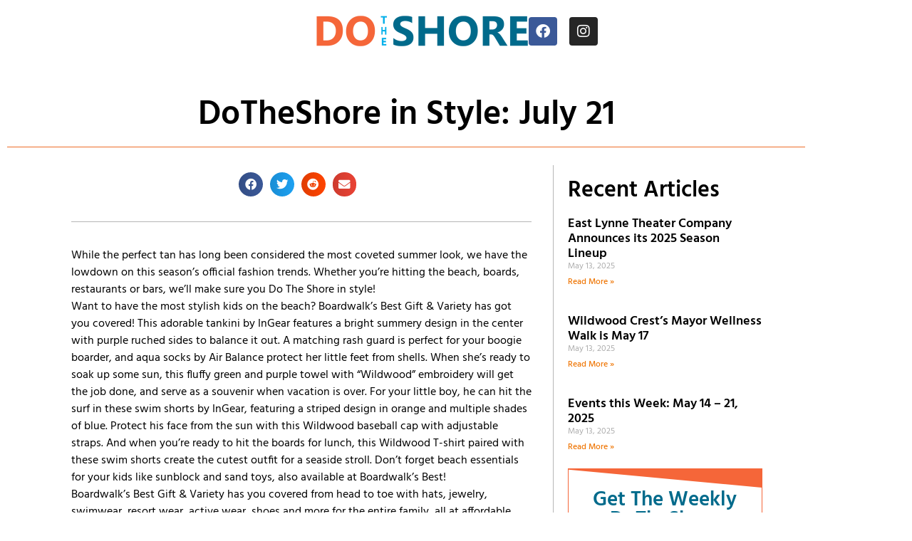

--- FILE ---
content_type: text/css; charset=utf-8
request_url: https://dotheshore.com/wp-content/cache/autoptimize/autoptimize_single_ced586e8afa0deb6c62dab5b876c5e18.php?ver=1768665592
body_size: 1836
content:
.elementor-13761 .elementor-element.elementor-element-35123920:not(.elementor-motion-effects-element-type-background),.elementor-13761 .elementor-element.elementor-element-35123920>.elementor-motion-effects-container>.elementor-motion-effects-layer{background-color:#fff}.elementor-13761 .elementor-element.elementor-element-35123920{transition:background .3s,border .3s,border-radius .3s,box-shadow .3s;margin-top:40px;margin-bottom:0}.elementor-13761 .elementor-element.elementor-element-35123920>.elementor-background-overlay{transition:background .3s,border-radius .3s,opacity .3s}.elementor-13761 .elementor-element.elementor-element-4f62160>.elementor-widget-wrap>.elementor-widget:not(.elementor-widget__width-auto):not(.elementor-widget__width-initial):not(:last-child):not(.elementor-absolute){margin-block-end:5px}.elementor-widget-theme-post-title .elementor-heading-title{font-family:var(--e-global-typography-primary-font-family),Sans-serif;font-weight:var(--e-global-typography-primary-font-weight);color:var(--e-global-color-primary)}.elementor-13761 .elementor-element.elementor-element-7d1150b2{text-align:center}.elementor-13761 .elementor-element.elementor-element-7d1150b2 .elementor-heading-title{font-family:"Hind",Sans-serif;font-size:3em;font-weight:600;color:#000}.elementor-widget-divider{--divider-color:var(--e-global-color-secondary)}.elementor-widget-divider .elementor-divider__text{color:var(--e-global-color-secondary);font-family:var(--e-global-typography-secondary-font-family),Sans-serif;font-weight:var(--e-global-typography-secondary-font-weight)}.elementor-widget-divider.elementor-view-stacked .elementor-icon{background-color:var(--e-global-color-secondary)}.elementor-widget-divider.elementor-view-framed .elementor-icon,.elementor-widget-divider.elementor-view-default .elementor-icon{color:var(--e-global-color-secondary);border-color:var(--e-global-color-secondary)}.elementor-widget-divider.elementor-view-framed .elementor-icon,.elementor-widget-divider.elementor-view-default .elementor-icon svg{fill:var(--e-global-color-secondary)}.elementor-13761 .elementor-element.elementor-element-3c05250{--divider-border-style:solid;--divider-color:#ed6d28;--divider-border-width:1px}.elementor-13761 .elementor-element.elementor-element-3c05250>.elementor-widget-container{margin:0;padding:0}.elementor-13761 .elementor-element.elementor-element-3c05250 .elementor-divider-separator{width:100%}.elementor-13761 .elementor-element.elementor-element-3c05250 .elementor-divider{padding-block-start:15px;padding-block-end:15px}.elementor-13761 .elementor-element.elementor-element-2d920ee5>.elementor-container{max-width:1000px}.elementor-13761 .elementor-element.elementor-element-2d920ee5{margin-top:0;margin-bottom:0;padding:0 7%}.elementor-widget-theme-post-featured-image .widget-image-caption{color:var(--e-global-color-text);font-family:var(--e-global-typography-text-font-family),Sans-serif;font-weight:var(--e-global-typography-text-font-weight)}.elementor-13761 .elementor-element.elementor-element-2414d1c img{max-width:100%}.elementor-13761 .elementor-element.elementor-element-c937290{--alignment:center;--grid-side-margin:10px;--grid-column-gap:10px;--grid-row-gap:10px;--grid-bottom-margin:10px}.elementor-13761 .elementor-element.elementor-element-c937290 .elementor-share-btn{font-size:calc(0.75px * 10)}.elementor-13761 .elementor-element.elementor-element-c937290 .elementor-share-btn__icon{--e-share-buttons-icon-size:2.2em}.elementor-13761 .elementor-element.elementor-element-297559c{--divider-border-style:solid;--divider-color:#b6b6b6;--divider-border-width:1px}.elementor-13761 .elementor-element.elementor-element-297559c>.elementor-widget-container{margin:0;padding:0}.elementor-13761 .elementor-element.elementor-element-297559c .elementor-divider-separator{width:100%}.elementor-13761 .elementor-element.elementor-element-297559c .elementor-divider{padding-block-start:15px;padding-block-end:15px}.elementor-widget-theme-post-content{color:var(--e-global-color-text);font-family:var(--e-global-typography-text-font-family),Sans-serif;font-weight:var(--e-global-typography-text-font-weight)}.elementor-13761 .elementor-element.elementor-element-611b54ed{color:#000;font-family:"Hind",Sans-serif;font-weight:400}.elementor-widget-post-navigation span.post-navigation__prev--label{color:var(--e-global-color-text)}.elementor-widget-post-navigation span.post-navigation__next--label{color:var(--e-global-color-text)}.elementor-widget-post-navigation span.post-navigation__prev--label,.elementor-widget-post-navigation span.post-navigation__next--label{font-family:var(--e-global-typography-secondary-font-family),Sans-serif;font-weight:var(--e-global-typography-secondary-font-weight)}.elementor-widget-post-navigation span.post-navigation__prev--title,.elementor-widget-post-navigation span.post-navigation__next--title{color:var(--e-global-color-secondary);font-family:var(--e-global-typography-secondary-font-family),Sans-serif;font-weight:var(--e-global-typography-secondary-font-weight)}.elementor-13761 .elementor-element.elementor-element-0283d74 span.post-navigation__prev--label{color:#7a7a7a}.elementor-13761 .elementor-element.elementor-element-0283d74 span.post-navigation__next--label{color:#7a7a7a}.elementor-13761 .elementor-element.elementor-element-0283d74 span.post-navigation__prev--label,.elementor-13761 .elementor-element.elementor-element-0283d74 span.post-navigation__next--label{font-family:"Hind",Sans-serif;font-weight:400}.elementor-13761 .elementor-element.elementor-element-0283d74 span.post-navigation__prev--title,.elementor-13761 .elementor-element.elementor-element-0283d74 span.post-navigation__next--title{font-family:"Hind",Sans-serif;font-weight:400}.elementor-13761 .elementor-element.elementor-element-480b0b4d>.elementor-element-populated{border-style:solid;border-width:0 0 0 1px;border-color:#b6b6b6;margin:0 0 0 20px;--e-column-margin-right:0px;--e-column-margin-left:20px;padding:20px}.elementor-widget-heading .elementor-heading-title{font-family:var(--e-global-typography-primary-font-family),Sans-serif;font-weight:var(--e-global-typography-primary-font-weight);color:var(--e-global-color-primary)}.elementor-13761 .elementor-element.elementor-element-3a8c9e1 .elementor-heading-title{font-family:"Hind",Sans-serif;font-weight:600;color:#000}.elementor-widget-posts .elementor-button{background-color:var(--e-global-color-accent);font-family:var(--e-global-typography-accent-font-family),Sans-serif;font-weight:var(--e-global-typography-accent-font-weight)}.elementor-widget-posts .elementor-post__title,.elementor-widget-posts .elementor-post__title a{color:var(--e-global-color-secondary);font-family:var(--e-global-typography-primary-font-family),Sans-serif;font-weight:var(--e-global-typography-primary-font-weight)}.elementor-widget-posts .elementor-post__meta-data{font-family:var(--e-global-typography-secondary-font-family),Sans-serif;font-weight:var(--e-global-typography-secondary-font-weight)}.elementor-widget-posts .elementor-post__excerpt p{font-family:var(--e-global-typography-text-font-family),Sans-serif;font-weight:var(--e-global-typography-text-font-weight)}.elementor-widget-posts .elementor-post__read-more{color:var(--e-global-color-accent)}.elementor-widget-posts a.elementor-post__read-more{font-family:var(--e-global-typography-accent-font-family),Sans-serif;font-weight:var(--e-global-typography-accent-font-weight)}.elementor-widget-posts .elementor-post__card .elementor-post__badge{background-color:var(--e-global-color-accent);font-family:var(--e-global-typography-accent-font-family),Sans-serif;font-weight:var(--e-global-typography-accent-font-weight)}.elementor-widget-posts .elementor-pagination{font-family:var(--e-global-typography-secondary-font-family),Sans-serif;font-weight:var(--e-global-typography-secondary-font-weight)}.elementor-widget-posts .e-load-more-message{font-family:var(--e-global-typography-secondary-font-family),Sans-serif;font-weight:var(--e-global-typography-secondary-font-weight)}.elementor-13761 .elementor-element.elementor-element-44291f0{--grid-row-gap:35px;--grid-column-gap:30px}.elementor-13761 .elementor-element.elementor-element-44291f0 .elementor-post__meta-data span+span:before{content:"///"}.elementor-13761 .elementor-element.elementor-element-44291f0 .elementor-post__title,.elementor-13761 .elementor-element.elementor-element-44291f0 .elementor-post__title a{color:#000;font-family:"Hind",Sans-serif;font-weight:600}.elementor-13761 .elementor-element.elementor-element-44291f0 .elementor-post__title{margin-bottom:0}.elementor-13761 .elementor-element.elementor-element-44291f0 .elementor-post__meta-data{font-family:"Hind",Sans-serif;font-weight:400;margin-bottom:0}.elementor-13761 .elementor-element.elementor-element-44291f0 a.elementor-post__read-more{font-family:"Hind",Sans-serif;font-weight:500}.elementor-13761 .elementor-element.elementor-element-44291f0 .elementor-post__text{margin-bottom:0}.elementor-13761 .elementor-element.elementor-element-b5246d1{border-style:solid;border-width:1px;border-color:#f56639;padding:20px 0}.elementor-13761 .elementor-element.elementor-element-b5246d1>.elementor-shape-top .elementor-shape-fill{fill:#f56639}.elementor-13761 .elementor-element.elementor-element-b5246d1>.elementor-shape-bottom .elementor-shape-fill{fill:#f56639}.elementor-13761 .elementor-element.elementor-element-c14f393{text-align:center}.elementor-13761 .elementor-element.elementor-element-c14f393 .elementor-heading-title{font-family:"Hind",Sans-serif;font-size:1.8em;font-weight:600;color:#006a8b}.elementor-widget-form .elementor-field-group>label,.elementor-widget-form .elementor-field-subgroup label{color:var(--e-global-color-text)}.elementor-widget-form .elementor-field-group>label{font-family:var(--e-global-typography-text-font-family),Sans-serif;font-weight:var(--e-global-typography-text-font-weight)}.elementor-widget-form .elementor-field-type-html{color:var(--e-global-color-text);font-family:var(--e-global-typography-text-font-family),Sans-serif;font-weight:var(--e-global-typography-text-font-weight)}.elementor-widget-form .elementor-field-group .elementor-field{color:var(--e-global-color-text)}.elementor-widget-form .elementor-field-group .elementor-field,.elementor-widget-form .elementor-field-subgroup label{font-family:var(--e-global-typography-text-font-family),Sans-serif;font-weight:var(--e-global-typography-text-font-weight)}.elementor-widget-form .elementor-button{font-family:var(--e-global-typography-accent-font-family),Sans-serif;font-weight:var(--e-global-typography-accent-font-weight)}.elementor-widget-form .e-form__buttons__wrapper__button-next{background-color:var(--e-global-color-accent)}.elementor-widget-form .elementor-button[type=submit]{background-color:var(--e-global-color-accent)}.elementor-widget-form .e-form__buttons__wrapper__button-previous{background-color:var(--e-global-color-accent)}.elementor-widget-form .elementor-message{font-family:var(--e-global-typography-text-font-family),Sans-serif;font-weight:var(--e-global-typography-text-font-weight)}.elementor-widget-form .e-form__indicators__indicator,.elementor-widget-form .e-form__indicators__indicator__label{font-family:var(--e-global-typography-accent-font-family),Sans-serif;font-weight:var(--e-global-typography-accent-font-weight)}.elementor-widget-form{--e-form-steps-indicator-inactive-primary-color:var(--e-global-color-text);--e-form-steps-indicator-active-primary-color:var(--e-global-color-accent);--e-form-steps-indicator-completed-primary-color:var(--e-global-color-accent);--e-form-steps-indicator-progress-color:var(--e-global-color-accent);--e-form-steps-indicator-progress-background-color:var(--e-global-color-text);--e-form-steps-indicator-progress-meter-color:var(--e-global-color-text)}.elementor-widget-form .e-form__indicators__indicator__progress__meter{font-family:var(--e-global-typography-accent-font-family),Sans-serif;font-weight:var(--e-global-typography-accent-font-weight)}.elementor-13761 .elementor-element.elementor-element-26be567 .elementor-field-group{padding-right:calc( 10px/2 );padding-left:calc( 10px/2 );margin-bottom:10px}.elementor-13761 .elementor-element.elementor-element-26be567 .elementor-form-fields-wrapper{margin-left:calc( -10px/2 );margin-right:calc( -10px/2 );margin-bottom:-10px}.elementor-13761 .elementor-element.elementor-element-26be567 .elementor-field-group.recaptcha_v3-bottomleft,.elementor-13761 .elementor-element.elementor-element-26be567 .elementor-field-group.recaptcha_v3-bottomright{margin-bottom:0}body.rtl .elementor-13761 .elementor-element.elementor-element-26be567 .elementor-labels-inline .elementor-field-group>label{padding-left:0}body:not(.rtl) .elementor-13761 .elementor-element.elementor-element-26be567 .elementor-labels-inline .elementor-field-group>label{padding-right:0}body .elementor-13761 .elementor-element.elementor-element-26be567 .elementor-labels-above .elementor-field-group>label{padding-bottom:0}.elementor-13761 .elementor-element.elementor-element-26be567 .elementor-field-type-html{padding-bottom:0}.elementor-13761 .elementor-element.elementor-element-26be567 .elementor-field-group .elementor-field:not(.elementor-select-wrapper){background-color:#fff}.elementor-13761 .elementor-element.elementor-element-26be567 .elementor-field-group .elementor-select-wrapper select{background-color:#fff}.elementor-13761 .elementor-element.elementor-element-26be567 .e-form__buttons__wrapper__button-next{background-color:#006a8b;color:#fff}.elementor-13761 .elementor-element.elementor-element-26be567 .elementor-button[type=submit]{background-color:#006a8b;color:#fff}.elementor-13761 .elementor-element.elementor-element-26be567 .elementor-button[type=submit] svg *{fill:#fff}.elementor-13761 .elementor-element.elementor-element-26be567 .e-form__buttons__wrapper__button-previous{color:#fff}.elementor-13761 .elementor-element.elementor-element-26be567 .e-form__buttons__wrapper__button-next:hover{background-color:#00384a;color:#fff}.elementor-13761 .elementor-element.elementor-element-26be567 .elementor-button[type=submit]:hover{background-color:#00384a;color:#fff}.elementor-13761 .elementor-element.elementor-element-26be567 .elementor-button[type=submit]:hover svg *{fill:#fff}.elementor-13761 .elementor-element.elementor-element-26be567 .e-form__buttons__wrapper__button-previous:hover{color:#fff}.elementor-13761 .elementor-element.elementor-element-26be567{--e-form-steps-indicators-spacing:20px;--e-form-steps-indicator-padding:30px;--e-form-steps-indicator-inactive-secondary-color:#fff;--e-form-steps-indicator-active-secondary-color:#fff;--e-form-steps-indicator-completed-secondary-color:#fff;--e-form-steps-divider-width:1px;--e-form-steps-divider-gap:10px}@media(max-width:1024px){.elementor-13761 .elementor-element.elementor-element-553c7674>.elementor-element-populated{padding:0 20px}.elementor-13761 .elementor-element.elementor-element-c937290{--alignment:center}.elementor-13761 .elementor-element.elementor-element-c937290{--grid-side-margin:10px;--grid-column-gap:10px;--grid-row-gap:10px;--grid-bottom-margin:10px}.elementor-13761 .elementor-element.elementor-element-480b0b4d>.elementor-element-populated{padding:0 20px 0 0}}@media(max-width:767px){.elementor-13761 .elementor-element.elementor-element-2d920ee5{padding:0}.elementor-13761 .elementor-element.elementor-element-553c7674>.elementor-element-populated{padding:0 20px}.elementor-13761 .elementor-element.elementor-element-c937290{--alignment:center}.elementor-13761 .elementor-element.elementor-element-c937290{--grid-side-margin:10px;--grid-column-gap:10px;--grid-row-gap:10px;--grid-bottom-margin:10px}.elementor-13761 .elementor-element.elementor-element-480b0b4d>.elementor-element-populated{margin:0;--e-column-margin-right:0px;--e-column-margin-left:0px;padding:0 20px}}.elementor-13761 .elementor-element.elementor-element-c937290 .elementor-grid-item{margin-right:10px}